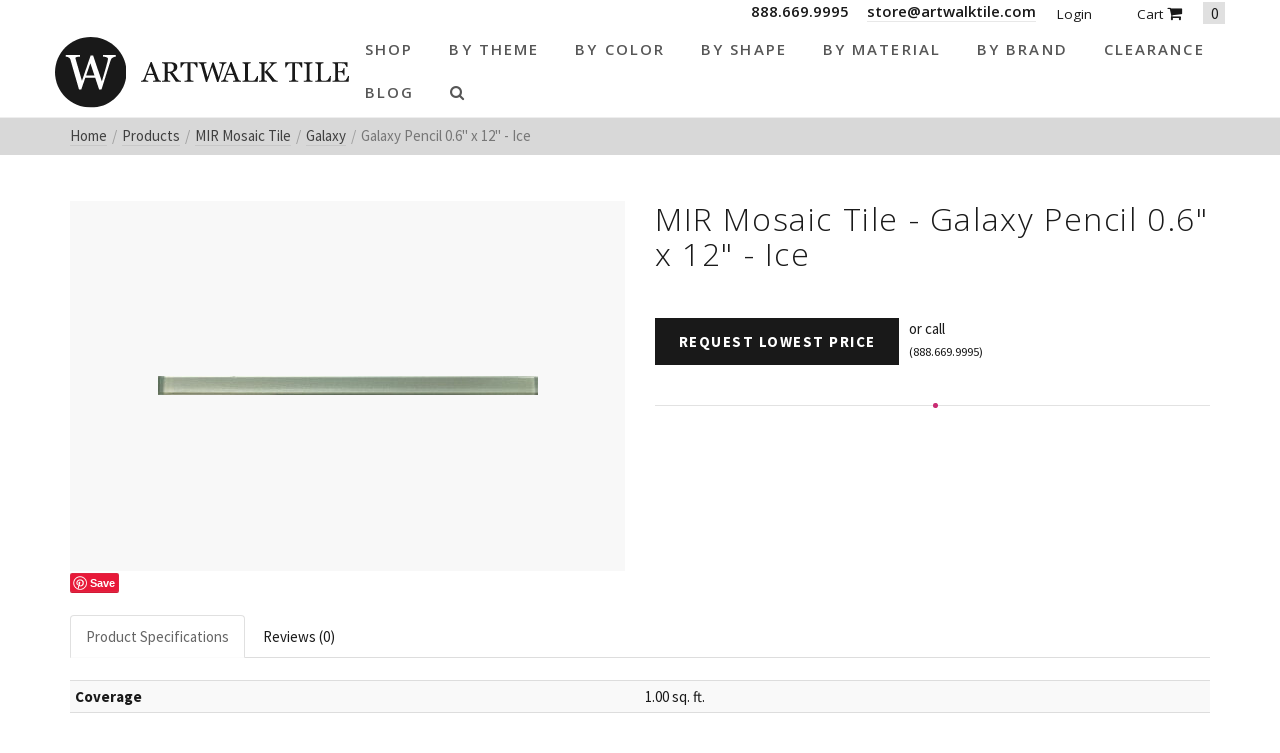

--- FILE ---
content_type: text/html; charset=UTF-8
request_url: https://www.artwalktile.com/products/mir/galaxy/galaxy-pencil-ice-gp-08
body_size: 10444
content:
<!DOCTYPE HTML>
<html lang="en">
	<head>
		<title>MIR Mosaic Tile - Galaxy Pencil 0.6" x 12" - Ice</title>

		<meta charset="utf-8">
		<meta name="keywords" content="">
		<meta name="description" content="">
		<meta name="viewport" content="width=device-width, initial-scale=1.0">	
		<meta name="p:domain_verify" content="4e583b92df483581105a2c3fe1f1e252"/>	
		<link rel="shortcut icon" type="image/x-icon" href="https://www.artwalktile.com/images/favicon/favicon.ico">

				<link rel="apple-touch-icon" sizes="57x57" href="https://www.artwalktile.com/images/favicon/apple-icon-57x57.png">
		<link rel="apple-touch-icon" sizes="60x60" href="https://www.artwalktile.com/images/favicon/apple-icon-60x60.png">
		<link rel="apple-touch-icon" sizes="72x72" href="https://www.artwalktile.com/images/favicon/apple-icon-72x72.png">
		<link rel="apple-touch-icon" sizes="76x76" href="https://www.artwalktile.com/images/favicon/apple-icon-76x76.png">
		<link rel="apple-touch-icon" sizes="114x114" href="https://www.artwalktile.com/images/favicon/apple-icon-114x114.png">
		<link rel="apple-touch-icon" sizes="120x120" href="https://www.artwalktile.com/images/favicon/apple-icon-120x120.png">
		<link rel="apple-touch-icon" sizes="144x144" href="https://www.artwalktile.com/images/favicon/apple-icon-144x144.png">
		<link rel="apple-touch-icon" sizes="152x152" href="https://www.artwalktile.com/images/favicon/apple-icon-152x152.png">
		<link rel="apple-touch-icon" sizes="180x180" href="https://www.artwalktile.com/images/favicon/apple-icon-180x180.png">
		<link rel="icon" type="image/png" sizes="192x192"  href="https://www.artwalktile.com/images/favicon/android-icon-192x192.png">
		<link rel="icon" type="image/png" sizes="32x32" href="https://www.artwalktile.com/images/favicon/favicon-32x32.png">
		<link rel="icon" type="image/png" sizes="96x96" href="https://www.artwalktile.com/images/favicon/favicon-96x96.png">
		<link rel="icon" type="image/png" sizes="16x16" href="https://www.artwalktile.com/images/favicon/favicon-16x16.png">
		<link rel="manifest" href="https://www.artwalktile.com/images/favicon/manifest.json">
		<meta name="msapplication-TileColor" content="#ffffff">
		<meta name="msapplication-TileImage" content="https://www.artwalktile.com/images/favicon/ms-icon-144x144.png">
		<meta name="theme-color" content="#ffffff">
		
		<link media="all" type="text/css" rel="stylesheet" href="//maxcdn.bootstrapcdn.com/bootstrap/3.3.4/css/bootstrap.min.css">

    	<link media="all" type="text/css" rel="stylesheet" href="//maxcdn.bootstrapcdn.com/bootstrap/3.3.4/css/bootstrap-theme.min.css">

    	<link media="all" type="text/css" rel="stylesheet" href="//maxcdn.bootstrapcdn.com/font-awesome/4.3.0/css/font-awesome.min.css">

    	<link media="all" type="text/css" rel="stylesheet" href="//fonts.googleapis.com/css?family=Open+Sans:300,300i,400,600,400italic|Source+Sans+Pro:400,700,500,300,600,800">

    	
		<link media="all" type="text/css" rel="stylesheet" href="https://www.artwalktile.com/css/styles.min.css?1721841899">

		
		<link rel="canonical" href="https://www.artwalktile.com/products/mir/galaxy/galaxy-pencil-ice-gp-08">



				<!-- Facebook Open Graph -->
		<meta property="og:title" content="MIR Mosaic Tile - Galaxy Pencil 0.6" x 12" - Ice" />
		<meta property="og:type" content="website" />
		<meta property="og:site_name" content="Artwalk Tile" />
		<meta property="og:description" content="" />
		<meta property="og:image" content="https://www.artwalktile.com/images/logo.png" />
		<!-- Google Plus -->
		<link rel="publisher" href="https://plus.google.com/101750162801390853698/"/>

    
		<!-- Google Analytics -->
		<script>
		(function(i,s,o,g,r,a,m){i['GoogleAnalyticsObject']=r;i[r]=i[r]||function(){
		(i[r].q=i[r].q||[]).push(arguments)},i[r].l=1*new Date();a=s.createElement(o),
		m=s.getElementsByTagName(o)[0];a.async=1;a.src=g;m.parentNode.insertBefore(a,m)
		})(window,document,'script','//www.google-analytics.com/analytics.js','ga');

		ga('create', 'UA-26192825-1', 'auto');
		ga('require', 'displayfeatures');
		ga('send', 'pageview');

		</script>

			<!-- RSS Feeds -->
		<link rel="alternate" type="application/rss+xml" title="Blog Posts" href="https://www.artwalktile.com/blog.rss">
		
		<!-- Google Tag Manager -->
		<script>(function(w,d,s,l,i){w[l]=w[l]||[];w[l].push({'gtm.start':
		new Date().getTime(),event:'gtm.js'});var f=d.getElementsByTagName(s)[0],
		j=d.createElement(s),dl=l!='dataLayer'?'&l='+l:'';j.async=true;j.src=
		'https://www.googletagmanager.com/gtm.js?id='+i+dl;f.parentNode.insertBefore(j,f);
		})(window,document,'script','dataLayer','GTM-MW2GFHJ');</script>
		<!-- End Google Tag Manager -->
		
	</head>
	<body itemscope itemtype="http://schema.org/WebPage">

		<!-- Google Tag Manager (noscript) -->
		<noscript><iframe src="https://www.googletagmanager.com/ns.html?id=GTM-MW2GFHJ"
		height="0" width="0" style="display:none;visibility:hidden"></iframe></noscript>
		<!-- End Google Tag Manager (noscript) -->

		<div class="page one-column">

	<header itemscope itemtype="https://schema.org/WPHeader">

        <div class="header-mobile visible-xs visible-sm">
    <div class="row nav-top">
        <div class="container">
            <div class="row">
                <div class="col-xs-7">
                    <a href="tel:+18886699995" class="phone">888.669.9995</a>
                    <a href="tel:+18886699995" class="phone"><a href="mai&#108;&#x74;&#111;:&#x73;tor&#101;&#64;&#x61;&#114;&#116;&#119;&#97;&#x6c;kti&#x6c;&#x65;&#x2e;c&#111;&#x6d;">&#x73;tor&#101;&#64;&#x61;&#114;&#116;&#119;&#97;&#x6c;kti&#x6c;&#x65;&#x2e;c&#111;&#x6d;</a></a>
                </div>
                <div class="col-xs-5 text-right">
                <div class="login-wrapper">
                                    <a href="https://www.artwalktile.com/cart/account">Login</a>
                                <a href="https://www.artwalktile.com/cart" class="cart"><i class="fa fa-shopping-cart"></i></a>
                <span>0</span>
            </div> 
                </div>
            </div>
        </div>
    </div>

    <div class="navbar-mobile">
        <div class="logo">
        	<a href="https://www.artwalktile.com">
                  <img src="https://www.artwalktile.com/images/logo-text.svg" alt="Artwalk Tile"  class="img-responsive" />
            </a>
        </div>
        <ul id="mobile-menu">
            <li>
            	<a class="search-btn" href="#"><i class="fa fa-search"></i></a>
            	<div class="slide-menu">
            		<ul>
            			<li>
            				<div class="mobile-search">
						        <form method="GET" action="https://www.artwalktile.com/products/all" accept-charset="UTF-8" class="form-inline">

	<div class="input-group">
		<input class="form-control" name="keywords" class="form-control" placeholder="Search" required>
		<span class="input-group-btn">
			<button type="submit" class="btn">
				Search
			</button>
		</span>
	</div>

</form>						    </div>
            			</li>
            		</ul>
            	</div>
            </li>
            <li>
            	<a class="visible-closed"><i class="fa fa-bars"></i></a>
        		<a class="visible-open"><i class="fa fa-close"></i></a>
        		<div class="slide-menu">
        			<ul>
                        <li>
    <a href="https://www.artwalktile.com/products">Shop</a>
</li>
<li class="has-sub">
    <a href="https://www.artwalktile.com/products/themes">by Theme<i></i></a>
    <ul>
    	<li class="back">
    		<a href="https://www.artwalktile.com/products/themes">by Theme<i></i></a>
    	</li>
    	    		<li>
    			<a href="https://www.artwalktile.com/products/themes/brick-look-tile">Brick Look Tile</a>
    		</li>
    	    		<li>
    			<a href="https://www.artwalktile.com/products/themes/clearance">Clearance</a>
    		</li>
    	    		<li>
    			<a href="https://www.artwalktile.com/products/themes/concrete-look-tile">Concrete Look Tile</a>
    		</li>
    	    		<li>
    			<a href="https://www.artwalktile.com/products/themes/fabric-look-tile">Fabric Look Tile</a>
    		</li>
    	    		<li>
    			<a href="https://www.artwalktile.com/products/themes/glass-tile">Glass Tile</a>
    		</li>
    	    		<li>
    			<a href="https://www.artwalktile.com/products/themes/glass-mosaic-tile">Glass Mosaic Tile</a>
    		</li>
    	    		<li>
    			<a href="https://www.artwalktile.com/products/themes/hardwood-flooring">Hardwood Flooring</a>
    		</li>
    	    		<li>
    			<a href="https://www.artwalktile.com/products/themes/ledger-stone">Ledger Stone</a>
    		</li>
    	    		<li>
    			<a href="https://www.artwalktile.com/products/themes/marble-and-natural-stone-tile">Marble and Natural Stone Tile</a>
    		</li>
    	    		<li>
    			<a href="https://www.artwalktile.com/products/themes/marble-look-tile">Marble Look Tile</a>
    		</li>
    	    		<li>
    			<a href="https://www.artwalktile.com/products/themes/metal-look-tile">Metal Look Tile</a>
    		</li>
    	    		<li>
    			<a href="https://www.artwalktile.com/products/themes/mosaic-tiles">Mosaic Tile</a>
    		</li>
    	    		<li>
    			<a href="https://www.artwalktile.com/products/themes/natural-stone-and-glass">Natural Stone & Glass Tile</a>
    		</li>
    	    		<li>
    			<a href="https://www.artwalktile.com/products/themes/natural-stone-look-tile">Natural Stone Look Tile</a>
    		</li>
    	    		<li>
    			<a href="https://www.artwalktile.com/products/themes/pebble-tile">Pebble Tile</a>
    		</li>
    	    		<li>
    			<a href="https://www.artwalktile.com/products/themes/pool-tile">Pool Tile</a>
    		</li>
    	    		<li>
    			<a href="https://www.artwalktile.com/products/themes/porcelain-pavers">Porcelain Pavers</a>
    		</li>
    	    		<li>
    			<a href="https://www.artwalktile.com/products/themes/slate-look-tile">Slate Look Tile</a>
    		</li>
    	    		<li>
    			<a href="https://www.artwalktile.com/products/themes/subway-tile">Subway Tile</a>
    		</li>
    	    		<li>
    			<a href="https://www.artwalktile.com/products/themes/terracotta-look">Terracotta Look</a>
    		</li>
    	    		<li>
    			<a href="https://www.artwalktile.com/products/themes/terrazzo-look">Terrazzo Look</a>
    		</li>
    	    		<li>
    			<a href="https://www.artwalktile.com/products/themes/travertine-look-tile">Travertine Look Tile</a>
    		</li>
    	    		<li>
    			<a href="https://www.artwalktile.com/products/themes/wood-look-tile">Wood Look Tile</a>
    		</li>
    	    		<li>
    			<a href="https://www.artwalktile.com/products/themes/water-jet-marble">Water Jet Marble</a>
    		</li>
    	    </ul>
</li>
<li class="has-sub">
    <a href="https://www.artwalktile.com/products/colors">by Color<i></i></a>
    <ul>
    	<li class="back">
    		<a href="https://www.artwalktile.com/products/colors">by Color<i></i></a>
    	</li>
    	    		<li>
    			<a href="https://www.artwalktile.com/products/colors/almond">Almond</a>
    		</li>
    	    		<li>
    			<a href="https://www.artwalktile.com/products/colors/argento">Argento</a>
    		</li>
    	    		<li>
    			<a href="https://www.artwalktile.com/products/colors/beige">Beige</a>
    		</li>
    	    		<li>
    			<a href="https://www.artwalktile.com/products/colors/bianco">Bianco</a>
    		</li>
    	    		<li>
    			<a href="https://www.artwalktile.com/products/colors/black">Black</a>
    		</li>
    	    		<li>
    			<a href="https://www.artwalktile.com/products/colors/blue">Blue</a>
    		</li>
    	    		<li>
    			<a href="https://www.artwalktile.com/products/colors/bone">Bone</a>
    		</li>
    	    		<li>
    			<a href="https://www.artwalktile.com/products/colors/bronze">Bronze</a>
    		</li>
    	    		<li>
    			<a href="https://www.artwalktile.com/products/colors/caramel">Caramel</a>
    		</li>
    	    		<li>
    			<a href="https://www.artwalktile.com/products/colors/carrara">Carrara</a>
    		</li>
    	    		<li>
    			<a href="https://www.artwalktile.com/products/colors/copper">Copper</a>
    		</li>
    	    		<li>
    			<a href="https://www.artwalktile.com/products/colors/cream">Cream</a>
    		</li>
    	    		<li>
    			<a href="https://www.artwalktile.com/products/colors/gold">Gold</a>
    		</li>
    	    		<li>
    			<a href="https://www.artwalktile.com/products/colors/gray">Gray</a>
    		</li>
    	    		<li>
    			<a href="https://www.artwalktile.com/products/colors/green">Green</a>
    		</li>
    	    		<li>
    			<a href="https://www.artwalktile.com/products/colors/greige">Greige</a>
    		</li>
    	    		<li>
    			<a href="https://www.artwalktile.com/products/colors/grey">Grey</a>
    		</li>
    	    		<li>
    			<a href="https://www.artwalktile.com/products/colors/ivory">Ivory</a>
    		</li>
    	    		<li>
    			<a href="https://www.artwalktile.com/products/colors/mica">Mica</a>
    		</li>
    	    		<li>
    			<a href="https://www.artwalktile.com/products/colors/multi">Multi</a>
    		</li>
    	    		<li>
    			<a href="https://www.artwalktile.com/products/colors/natural">Natural</a>
    		</li>
    	    		<li>
    			<a href="https://www.artwalktile.com/products/colors/noce">Noce</a>
    		</li>
    	    		<li>
    			<a href="https://www.artwalktile.com/products/colors/olive">Olive</a>
    		</li>
    	    		<li>
    			<a href="https://www.artwalktile.com/products/colors/orange">Orange</a>
    		</li>
    	    		<li>
    			<a href="https://www.artwalktile.com/products/colors/oxide">Oxide</a>
    		</li>
    	    		<li>
    			<a href="https://www.artwalktile.com/products/colors/pearl">Pearl</a>
    		</li>
    	    		<li>
    			<a href="https://www.artwalktile.com/products/colors/pink">Pink</a>
    		</li>
    	    		<li>
    			<a href="https://www.artwalktile.com/products/colors/purple">Purple</a>
    		</li>
    	    		<li>
    			<a href="https://www.artwalktile.com/products/colors/red">Red</a>
    		</li>
    	    		<li>
    			<a href="https://www.artwalktile.com/products/colors/rust">Rust</a>
    		</li>
    	    		<li>
    			<a href="https://www.artwalktile.com/products/colors/sand">Sand</a>
    		</li>
    	    		<li>
    			<a href="https://www.artwalktile.com/products/colors/silver">Silver</a>
    		</li>
    	    		<li>
    			<a href="https://www.artwalktile.com/products/colors/tan">Tan</a>
    		</li>
    	    		<li>
    			<a href="https://www.artwalktile.com/products/colors/taupe">Taupe</a>
    		</li>
    	    		<li>
    			<a href="https://www.artwalktile.com/products/colors/turquoise">Turquoise</a>
    		</li>
    	    		<li>
    			<a href="https://www.artwalktile.com/products/colors/walnut">Walnut</a>
    		</li>
    	    		<li>
    			<a href="https://www.artwalktile.com/products/colors/white">White</a>
    		</li>
    	    		<li>
    			<a href="https://www.artwalktile.com/products/colors/yellow">Yellow</a>
    		</li>
    	    </ul>
</li>
<li class="has-sub">
    <a href="https://www.artwalktile.com/products/shapes">by Shape<i></i></a>
    <ul>
    	<li class="back">
    		<a href="https://www.artwalktile.com/products/shapes">by Shape<i></i></a>
    	</li>
    	    		<li>
    			<a href="https://www.artwalktile.com/products/shapes/square">Square</a>
    		</li>
    	    		<li>
    			<a href="https://www.artwalktile.com/products/shapes/rectangle">Rectangle</a>
    		</li>
    	    		<li>
    			<a href="https://www.artwalktile.com/products/shapes/hexagon">Hexagon</a>
    		</li>
    	    		<li>
    			<a href="https://www.artwalktile.com/products/shapes/chevron">Chevron</a>
    		</li>
    	    		<li>
    			<a href="https://www.artwalktile.com/products/shapes/octagon">Octagon</a>
    		</li>
    	    		<li>
    			<a href="https://www.artwalktile.com/products/shapes/rhomboid">Rhomboid</a>
    		</li>
    	    		<li>
    			<a href="https://www.artwalktile.com/products/shapes/oval">Oval</a>
    		</li>
    	    		<li>
    			<a href="https://www.artwalktile.com/products/shapes/round">Round</a>
    		</li>
    	    		<li>
    			<a href="https://www.artwalktile.com/products/shapes/random-patterns">Random Patterns</a>
    		</li>
    	    		<li>
    			<a href="https://www.artwalktile.com/products/shapes/unique-shapes">Unique Shapes</a>
    		</li>
    	    </ul>
</li>
<li class="has-sub">
    <a href="https://www.artwalktile.com/products/materials">by Material<i></i></a>
    <ul>
    	<li class="back">
    		<a href="https://www.artwalktile.com/products/materials">by Material<i></i></a>
    	</li>
    	    		<li>
    			<a href="https://www.artwalktile.com/products/materials/cement">Cement</a>
    		</li>
    	    		<li>
    			<a href="https://www.artwalktile.com/products/materials/ceramic">Ceramic</a>
    		</li>
    	    		<li>
    			<a href="https://www.artwalktile.com/products/materials/glass">Glass</a>
    		</li>
    	    		<li>
    			<a href="https://www.artwalktile.com/products/materials/grout-and-other-installation-materials">Grout & Other Installation Materials</a>
    		</li>
    	    		<li>
    			<a href="https://www.artwalktile.com/products/materials/hardwood">Hardwood</a>
    		</li>
    	    		<li>
    			<a href="https://www.artwalktile.com/products/materials/marble">Marble</a>
    		</li>
    	    		<li>
    			<a href="https://www.artwalktile.com/products/materials/metal">Metal</a>
    		</li>
    	    		<li>
    			<a href="https://www.artwalktile.com/products/materials/natural-stone">Natural Stone</a>
    		</li>
    	    		<li>
    			<a href="https://www.artwalktile.com/products/materials/porcelain">Porcelain</a>
    		</li>
    	    		<li>
    			<a href="https://www.artwalktile.com/products/materials/quartz">Quartz</a>
    		</li>
    	    		<li>
    			<a href="https://www.artwalktile.com/products/materials/slate">Slate</a>
    		</li>
    	    		<li>
    			<a href="https://www.artwalktile.com/products/materials/stainless-steel">Stainless Steel</a>
    		</li>
    	    		<li>
    			<a href="https://www.artwalktile.com/products/materials/terrazzo">Terrazzo</a>
    		</li>
    	    		<li>
    			<a href="https://www.artwalktile.com/products/materials/travertine">Travertine</a>
    		</li>
    	    		<li>
    			<a href="https://www.artwalktile.com/products/materials/vinyl">Vinyl</a>
    		</li>
    	    </ul>
</li>
<li class="has-sub">
    <a href="https://www.artwalktile.com/products/brands">by Brand<i></i></a>
    <ul>
    	<li class="back">
    		<a href="https://www.artwalktile.com/products/brands">by Brand<i></i></a>
    	</li>
    	    		<li>
    			<a href="https://www.artwalktile.com/products/abk">ABK Tile</a>
    		</li>
    	    		<li>
    			<a href="https://www.artwalktile.com/products/adex-usa">Adex USA</a>
    		</li>
    	    		<li>
    			<a href="https://www.artwalktile.com/products/alaplana">Alaplana</a>
    		</li>
    	    		<li>
    			<a href="https://www.artwalktile.com/products/american-florim">American Florim Tile</a>
    		</li>
    	    		<li>
    			<a href="https://www.artwalktile.com/products/american-olean">American Olean Tile</a>
    		</li>
    	    		<li>
    			<a href="https://www.artwalktile.com/products/anatolia">Anatolia Tile</a>
    		</li>
    	    		<li>
    			<a href="https://www.artwalktile.com/products/aparici">Aparici Tile</a>
    		</li>
    	    		<li>
    			<a href="https://www.artwalktile.com/products/apavisa-tile">Apavisa Tile</a>
    		</li>
    	    		<li>
    			<a href="https://www.artwalktile.com/products/ape-grupo">Ape Grupo</a>
    		</li>
    	    		<li>
    			<a href="https://www.artwalktile.com/products/argenta">Argenta Tile</a>
    		</li>
    	    		<li>
    			<a href="https://www.artwalktile.com/products/ariana">Ariana Tile</a>
    		</li>
    	    		<li>
    			<a href="https://www.artwalktile.com/products/artistica-due">Artistica Due</a>
    		</li>
    	    		<li>
    			<a href="https://www.artwalktile.com/products/artwalk-tile">ArtWalk Tile</a>
    		</li>
    	    		<li>
    			<a href="https://www.artwalktile.com/products/atlas-concorde">Atlas Concorde Tile</a>
    		</li>
    	    		<li>
    			<a href="https://www.artwalktile.com/products/azteca">Azteca Tile</a>
    		</li>
    	    		<li>
    			<a href="https://www.artwalktile.com/products/baldocer">Baldocer</a>
    		</li>
    	    		<li>
    			<a href="https://www.artwalktile.com/products/bati-orient">Bati Orient Tile</a>
    		</li>
    	    		<li>
    			<a href="https://www.artwalktile.com/products/bestile">Bestile</a>
    		</li>
    	    		<li>
    			<a href="https://www.artwalktile.com/products/bleu-tek">Bleu Tek</a>
    		</li>
    	    		<li>
    			<a href="https://www.artwalktile.com/products/blustyle">Blustyle Tile</a>
    		</li>
    	    		<li>
    			<a href="https://www.artwalktile.com/products/bottega-tile">Bottega Tile</a>
    		</li>
    	    		<li>
    			<a href="https://www.artwalktile.com/products/caesar">Caesar Tile</a>
    		</li>
    	    		<li>
    			<a href="https://www.artwalktile.com/products/campogalliano">Campogalliano Tile</a>
    		</li>
    	    		<li>
    			<a href="https://www.artwalktile.com/products/carmen-ceramica">Carmen Ceramica</a>
    		</li>
    	    		<li>
    			<a href="https://www.artwalktile.com/products/carreaux-metro">Carreaux Métro</a>
    		</li>
    	    		<li>
    			<a href="https://www.artwalktile.com/products/casa-dolce-casa">Casa Dolce Casa Tile</a>
    		</li>
    	    		<li>
    			<a href="https://www.artwalktile.com/products/casalgrande-padana">Casalgrande Padana</a>
    		</li>
    	    		<li>
    			<a href="https://www.artwalktile.com/products/castelvetro">Castelvetro Tile</a>
    		</li>
    	    		<li>
    			<a href="https://www.artwalktile.com/products/century">Century Tile</a>
    		</li>
    	    		<li>
    			<a href="https://www.artwalktile.com/products/ceramiche-italiane">Ceramiche Italiane Tile</a>
    		</li>
    	    		<li>
    			<a href="https://www.artwalktile.com/products/cerdomus">Cerdomus Tile</a>
    		</li>
    	    		<li>
    			<a href="https://www.artwalktile.com/products/cerim">Cerim Tile</a>
    		</li>
    	    		<li>
    			<a href="https://www.artwalktile.com/products/cifreceramica">Cifre Cerámica, S. L</a>
    		</li>
    	    		<li>
    			<a href="https://www.artwalktile.com/products/clearance">Clearance</a>
    		</li>
    	    		<li>
    			<a href="https://www.artwalktile.com/products/coem">Coem Tile</a>
    		</li>
    	    		<li>
    			<a href="https://www.artwalktile.com/products/colli">Colli</a>
    		</li>
    	    		<li>
    			<a href="https://www.artwalktile.com/products/colorker">Colorker</a>
    		</li>
    	    		<li>
    			<a href="https://www.artwalktile.com/products/cotto">Cotto</a>
    		</li>
    	    		<li>
    			<a href="https://www.artwalktile.com/products/cotto-deste">Cotto d'Este</a>
    		</li>
    	    		<li>
    			<a href="https://www.artwalktile.com/products/del-conca">Del Conca Tile</a>
    		</li>
    	    		<li>
    			<a href="https://www.artwalktile.com/products/durstone">Durstone</a>
    		</li>
    	    		<li>
    			<a href="https://www.artwalktile.com/products/eco-tile-imports">Eco Tile Imports</a>
    		</li>
    	    		<li>
    			<a href="https://www.artwalktile.com/products/edimax">Edimax Tile</a>
    		</li>
    	    		<li>
    			<a href="https://www.artwalktile.com/products/ege">Ege Seramik Tile</a>
    		</li>
    	    		<li>
    			<a href="https://www.artwalktile.com/products/eleganza">Eleganza Tile</a>
    		</li>
    	    		<li>
    			<a href="https://www.artwalktile.com/products/elios">Elios</a>
    		</li>
    	    		<li>
    			<a href="https://www.artwalktile.com/products/emotion">Emotion Tile</a>
    		</li>
    	    		<li>
    			<a href="https://www.artwalktile.com/products/energie-ker">Energie Ker</a>
    		</li>
    	    		<li>
    			<a href="https://www.artwalktile.com/products/epoca">Epoca</a>
    		</li>
    	    		<li>
    			<a href="https://www.artwalktile.com/products/equipe-ceramicas">Equipe Ceramicas</a>
    		</li>
    	    		<li>
    			<a href="https://www.artwalktile.com/products/ermes">Ermes</a>
    		</li>
    	    		<li>
    			<a href="https://www.artwalktile.com/products/estudio-ceramico">Estudio Ceramico</a>
    		</li>
    	    		<li>
    			<a href="https://www.artwalktile.com/products/fanal">Fanal</a>
    		</li>
    	    		<li>
    			<a href="https://www.artwalktile.com/products/fap">Fap</a>
    		</li>
    	    		<li>
    			<a href="https://www.artwalktile.com/products/fioranese">Fioranese</a>
    		</li>
    	    		<li>
    			<a href="https://www.artwalktile.com/products/fioranese-tile">Fioranese Tile</a>
    		</li>
    	    		<li>
    			<a href="https://www.artwalktile.com/products/fondovalle">Fondovalle</a>
    		</li>
    	    		<li>
    			<a href="https://www.artwalktile.com/products/gambini">Gambini</a>
    		</li>
    	    		<li>
    			<a href="https://www.artwalktile.com/products/gardenia-orchidea">Gardenia Orchidea Tile</a>
    		</li>
    	    		<li>
    			<a href="https://www.artwalktile.com/products/geo-tiles">Geo Tiles</a>
    		</li>
    	    		<li>
    			<a href="https://www.artwalktile.com/products/grespania-ceramica">Grespania Ceramica</a>
    		</li>
    	    		<li>
    			<a href="https://www.artwalktile.com/products/halcon">Halcon</a>
    		</li>
    	    		<li>
    			<a href="https://www.artwalktile.com/products/hdc">HDC</a>
    		</li>
    	    		<li>
    			<a href="https://www.artwalktile.com/products/imola">Imola</a>
    		</li>
    	    		<li>
    			<a href="https://www.artwalktile.com/products/iris-usa">Iris USA</a>
    		</li>
    	    		<li>
    			<a href="https://www.artwalktile.com/products/isla">Isla Tile</a>
    		</li>
    	    		<li>
    			<a href="https://www.artwalktile.com/products/italgraniti">​Italgraniti</a>
    		</li>
    	    		<li>
    			<a href="https://www.artwalktile.com/products/keraben">Keraben</a>
    		</li>
    	    		<li>
    			<a href="https://www.artwalktile.com/products/kronos">Kronos</a>
    		</li>
    	    		<li>
    			<a href="https://www.artwalktile.com/products/la-fabbrica">La fabbrica Tile</a>
    		</li>
    	    		<li>
    			<a href="https://www.artwalktile.com/products/la-platera">La Platera</a>
    		</li>
    	    		<li>
    			<a href="https://www.artwalktile.com/products/lafaenza">LaFaenza Tile</a>
    		</li>
    	    		<li>
    			<a href="https://www.artwalktile.com/products/landmark-ceramics">Landmark Ceramics Tile</a>
    		</li>
    	    		<li>
    			<a href="https://www.artwalktile.com/products/lea">Lea Tile</a>
    		</li>
    	    		<li>
    			<a href="https://www.artwalktile.com/products/leonardo">Leonardo</a>
    		</li>
    	    		<li>
    			<a href="https://www.artwalktile.com/products/marazzi">Marazzi Tile</a>
    		</li>
    	    		<li>
    			<a href="https://www.artwalktile.com/products/marca-corona">Marca Corona Tile</a>
    		</li>
    	    		<li>
    			<a href="https://www.artwalktile.com/products/mayolica">Mayolica</a>
    		</li>
    	    		<li>
    			<a href="https://www.artwalktile.com/products/mediterranea">Mediterranea</a>
    		</li>
    	    		<li>
    			<a href="https://www.artwalktile.com/products/milestone-florim-usa">Milestone Tile / Florim USA</a>
    		</li>
    	    		<li>
    			<a href="https://www.artwalktile.com/products/mir">MIR Mosaic Tile</a>
    		</li>
    	    		<li>
    			<a href="https://www.artwalktile.com/products/mirage">Mirage</a>
    		</li>
    	    		<li>
    			<a href="https://www.artwalktile.com/products/monocibec">Monocibec</a>
    		</li>
    	    		<li>
    			<a href="https://www.artwalktile.com/products/museum">Museum</a>
    		</li>
    	    		<li>
    			<a href="https://www.artwalktile.com/products/natucer">Natucer</a>
    		</li>
    	    		<li>
    			<a href="https://www.artwalktile.com/products/natural-stone">Natural Stone</a>
    		</li>
    	    		<li>
    			<a href="https://www.artwalktile.com/products/naxos">Naxos Tile</a>
    		</li>
    	    		<li>
    			<a href="https://www.artwalktile.com/products/next-floor">Next Floor</a>
    		</li>
    	    		<li>
    			<a href="https://www.artwalktile.com/products/opificio">Opificio</a>
    		</li>
    	    		<li>
    			<a href="https://www.artwalktile.com/products/panaria">Panaria Tile</a>
    		</li>
    	    		<li>
    			<a href="https://www.artwalktile.com/products/peronda">Peronda</a>
    		</li>
    	    		<li>
    			<a href="https://www.artwalktile.com/products/piemme">Piemme</a>
    		</li>
    	    		<li>
    			<a href="https://www.artwalktile.com/products/polis">Polis</a>
    		</li>
    	    		<li>
    			<a href="https://www.artwalktile.com/products/prissmacer">Prissmacer</a>
    		</li>
    	    		<li>
    			<a href="https://www.artwalktile.com/products/provenza-tile">Provenza Tile</a>
    		</li>
    	    		<li>
    			<a href="https://www.artwalktile.com/products/quintessenza">Quintessenza</a>
    		</li>
    	    		<li>
    			<a href="https://www.artwalktile.com/products/ragno">Ragno Tile</a>
    		</li>
    	    		<li>
    			<a href="https://www.artwalktile.com/products/refin">Refin Tile</a>
    		</li>
    	    		<li>
    			<a href="https://www.artwalktile.com/products/rex">Rex</a>
    		</li>
    	    		<li>
    			<a href="https://www.artwalktile.com/products/roca-tile-usa">Roca Tile USA</a>
    		</li>
    	    		<li>
    			<a href="https://www.artwalktile.com/products/rondine">Rondine Tile</a>
    		</li>
    	    		<li>
    			<a href="https://www.artwalktile.com/products/saloni">Saloni</a>
    		</li>
    	    		<li>
    			<a href="https://www.artwalktile.com/products/sant-agostino">Sant Agostino Tile</a>
    		</li>
    	    		<li>
    			<a href="https://www.artwalktile.com/products/schluter">Schluter</a>
    		</li>
    	    		<li>
    			<a href="https://www.artwalktile.com/products/senio">Senio</a>
    		</li>
    	    		<li>
    			<a href="https://www.artwalktile.com/products/settecento">Settecento Tile</a>
    		</li>
    	    		<li>
    			<a href="https://www.artwalktile.com/products/soho-studio">Soho Studio Tile</a>
    		</li>
    	    		<li>
    			<a href="https://www.artwalktile.com/products/solistone">Solistone</a>
    		</li>
    	    		<li>
    			<a href="https://www.artwalktile.com/products/stn-ceramic">STN Ceramic Tile</a>
    		</li>
    	    		<li>
    			<a href="https://www.artwalktile.com/products/stone-tiles-international">Stone Tiles International</a>
    		</li>
    	    		<li>
    			<a href="https://www.artwalktile.com/products/stonepeak">StonePeak</a>
    		</li>
    	    		<li>
    			<a href="https://www.artwalktile.com/products/supergres">Supergres</a>
    		</li>
    	    		<li>
    			<a href="https://www.artwalktile.com/products/tagina">Tagina</a>
    		</li>
    	    		<li>
    			<a href="https://www.artwalktile.com/products/target">Target</a>
    		</li>
    	    		<li>
    			<a href="https://www.artwalktile.com/products/unicom-starker">Unicom Starker Tile</a>
    		</li>
    	    		<li>
    			<a href="https://www.artwalktile.com/products/vallelunga">Vallelunga Tile</a>
    		</li>
    	    		<li>
    			<a href="https://www.artwalktile.com/products/valsecchia-ceramica">Valsecchia Ceramica</a>
    		</li>
    	    		<li>
    			<a href="https://www.artwalktile.com/products/verde-1999">Verde 1999</a>
    		</li>
    	    		<li>
    			<a href="https://www.artwalktile.com/products/vitra">Vitra</a>
    		</li>
    	    		<li>
    			<a href="https://www.artwalktile.com/products/viva">Viva Tile</a>
    		</li>
    	    		<li>
    			<a href="https://www.artwalktile.com/products/walker-zanger">Walker Zanger</a>
    		</li>
    	    </ul>
</li>                        <li>
                            <a href="https://www.artwalktile.com/blog">Blog</a>
                        </li>
                        			        </ul>			        
			    </div>
			</li>
		</ul>
    </div>
    <div class="clear"></div>
</div>
         <div class="header header-desktop header-fixed hidden-xs hidden-sm">


        <div class="header-top hidden-xs">
            <div class="container">
                <div class="text-right">
                    
                
                <span class="phone-wrapper text-center">888.669.9995</span>
                <span class="phone-wrapper text-center"><a href="&#109;&#97;&#x69;&#108;&#116;&#x6f;&#58;st&#x6f;&#x72;e&#x40;&#x61;rtw&#97;lk&#x74;&#x69;l&#101;&#x2e;&#x63;o&#109;">st&#x6f;&#x72;e&#x40;&#x61;rtw&#97;lk&#x74;&#x69;l&#101;&#x2e;&#x63;o&#109;</a></span>

                
                <div class="login-wrapper">
                                      <a href="https://www.artwalktile.com/cart/account">Login</a>
                                      <a href="https://www.artwalktile.com/cart" class="cart">Cart <i class="fa fa-shopping-cart"></i></a>
                   <span>0</span>
               </div>  
               </div>  
           </div>

       </div>
        <div class="header-spacer">
        <div class="header-inner">
            <div class="container">

                <div class="row">
                    <div class="col-sm-3">
                        <a href="https://www.artwalktile.com"  class="logo">
                           <img src="https://www.artwalktile.com/images/logo-mark.svg" alt="Artwalk Tile" class="logo-mark" />
                           <span class="logo-text"> <img src="https://www.artwalktile.com/images/logo-text.svg" alt="Artwalk Tile" /></span>
                       </a>
                                          </div>
                   <div id="header-right" class="col-sm-9">
                    <nav id="nav-bar">
                        <ul id="main-menu">
                            <li>
    <a href="https://www.artwalktile.com/products">Shop</a>
</li>
<li class="mega mega4">
    <a href="https://www.artwalktile.com/products/categories">by Theme</a>
    <ul>
        	<li>
    		<a href="https://www.artwalktile.com/products/categories/brick-look-tile">Brick Look Tile</a>
    	</li>
        	<li>
    		<a href="https://www.artwalktile.com/products/categories/concrete-look-tile">Concrete Look Tile</a>
    	</li>
        	<li>
    		<a href="https://www.artwalktile.com/products/categories/fabric-look-tile">Fabric Look Tile</a>
    	</li>
        	<li>
    		<a href="https://www.artwalktile.com/products/categories/glass-tile">Glass Tile</a>
    	</li>
        	<li>
    		<a href="https://www.artwalktile.com/products/categories/hardwood-flooring">Hardwood Flooring</a>
    	</li>
        	<li>
    		<a href="https://www.artwalktile.com/products/categories/ledger-stone-tile">Ledger Stone Tile</a>
    	</li>
        	<li>
    		<a href="https://www.artwalktile.com/products/categories/marble-look-tile">Marble Look Tile</a>
    	</li>
        	<li>
    		<a href="https://www.artwalktile.com/products/categories/metal-look-tile">Metal Look Tile</a>
    	</li>
        	<li>
    		<a href="https://www.artwalktile.com/products/categories/mosaic-tile">Mosaic Tile</a>
    	</li>
        	<li>
    		<a href="https://www.artwalktile.com/products/categories/natural-stone-and-glass-tile">Natural Stone & Glass Tile</a>
    	</li>
        	<li>
    		<a href="https://www.artwalktile.com/products/categories/natural-stone-look-tile">Natural Stone Look Tile</a>
    	</li>
        	<li>
    		<a href="https://www.artwalktile.com/products/categories/pebble-tile">Pebble Tile</a>
    	</li>
        	<li>
    		<a href="https://www.artwalktile.com/products/categories/pool-tile">Pool Tile</a>
    	</li>
        	<li>
    		<a href="https://www.artwalktile.com/products/categories/porcelain-pavers">Porcelain Pavers</a>
    	</li>
        	<li>
    		<a href="https://www.artwalktile.com/products/categories/slate-look-tile">Slate Look Tile</a>
    	</li>
        	<li>
    		<a href="https://www.artwalktile.com/products/categories/subway-tile">Subway Tile</a>
    	</li>
        	<li>
    		<a href="https://www.artwalktile.com/products/categories/terracotta-look-tile">Terracotta Look Tile</a>
    	</li>
        	<li>
    		<a href="https://www.artwalktile.com/products/categories/terrazzo-look-tile">Terrazzo Look Tile</a>
    	</li>
        	<li>
    		<a href="https://www.artwalktile.com/products/categories/travertine-look-tile">Travertine Look Tile</a>
    	</li>
        	<li>
    		<a href="https://www.artwalktile.com/products/categories/water-jet-marble-tile">Water Jet Marble Tile</a>
    	</li>
        	<li>
    		<a href="https://www.artwalktile.com/products/categories/wood-look-tile">Wood Look Tile</a>
    	</li>
        </ul>
</li>
<li class="mega mega4">
    <a href="https://www.artwalktile.com/products/colors">by Color</a>
    <ul>
        	<li>
    		<a href="https://www.artwalktile.com/products/colors/almond">Almond</a>
    	</li>
        	<li>
    		<a href="https://www.artwalktile.com/products/colors/argento">Argento</a>
    	</li>
        	<li>
    		<a href="https://www.artwalktile.com/products/colors/beige">Beige</a>
    	</li>
        	<li>
    		<a href="https://www.artwalktile.com/products/colors/bianco">Bianco</a>
    	</li>
        	<li>
    		<a href="https://www.artwalktile.com/products/colors/black">Black</a>
    	</li>
        	<li>
    		<a href="https://www.artwalktile.com/products/colors/blue">Blue</a>
    	</li>
        	<li>
    		<a href="https://www.artwalktile.com/products/colors/bone">Bone</a>
    	</li>
        	<li>
    		<a href="https://www.artwalktile.com/products/colors/bronze">Bronze</a>
    	</li>
        	<li>
    		<a href="https://www.artwalktile.com/products/colors/caramel">Caramel</a>
    	</li>
        	<li>
    		<a href="https://www.artwalktile.com/products/colors/carrara">Carrara</a>
    	</li>
        	<li>
    		<a href="https://www.artwalktile.com/products/colors/copper">Copper</a>
    	</li>
        	<li>
    		<a href="https://www.artwalktile.com/products/colors/cream">Cream</a>
    	</li>
        	<li>
    		<a href="https://www.artwalktile.com/products/colors/gold">Gold</a>
    	</li>
        	<li>
    		<a href="https://www.artwalktile.com/products/colors/gray">Gray</a>
    	</li>
        	<li>
    		<a href="https://www.artwalktile.com/products/colors/green">Green</a>
    	</li>
        	<li>
    		<a href="https://www.artwalktile.com/products/colors/greige">Greige</a>
    	</li>
        	<li>
    		<a href="https://www.artwalktile.com/products/colors/grey">Grey</a>
    	</li>
        	<li>
    		<a href="https://www.artwalktile.com/products/colors/ivory">Ivory</a>
    	</li>
        	<li>
    		<a href="https://www.artwalktile.com/products/colors/mica">Mica</a>
    	</li>
        	<li>
    		<a href="https://www.artwalktile.com/products/colors/multi">Multi</a>
    	</li>
        	<li>
    		<a href="https://www.artwalktile.com/products/colors/natural">Natural</a>
    	</li>
        	<li>
    		<a href="https://www.artwalktile.com/products/colors/noce">Noce</a>
    	</li>
        	<li>
    		<a href="https://www.artwalktile.com/products/colors/olive">Olive</a>
    	</li>
        	<li>
    		<a href="https://www.artwalktile.com/products/colors/orange">Orange</a>
    	</li>
        	<li>
    		<a href="https://www.artwalktile.com/products/colors/oxide">Oxide</a>
    	</li>
        	<li>
    		<a href="https://www.artwalktile.com/products/colors/pearl">Pearl</a>
    	</li>
        	<li>
    		<a href="https://www.artwalktile.com/products/colors/pink">Pink</a>
    	</li>
        	<li>
    		<a href="https://www.artwalktile.com/products/colors/purple">Purple</a>
    	</li>
        	<li>
    		<a href="https://www.artwalktile.com/products/colors/red">Red</a>
    	</li>
        	<li>
    		<a href="https://www.artwalktile.com/products/colors/rust">Rust</a>
    	</li>
        	<li>
    		<a href="https://www.artwalktile.com/products/colors/sand">Sand</a>
    	</li>
        	<li>
    		<a href="https://www.artwalktile.com/products/colors/silver">Silver</a>
    	</li>
        	<li>
    		<a href="https://www.artwalktile.com/products/colors/tan">Tan</a>
    	</li>
        	<li>
    		<a href="https://www.artwalktile.com/products/colors/taupe">Taupe</a>
    	</li>
        	<li>
    		<a href="https://www.artwalktile.com/products/colors/turquoise">Turquoise</a>
    	</li>
        	<li>
    		<a href="https://www.artwalktile.com/products/colors/walnut">Walnut</a>
    	</li>
        	<li>
    		<a href="https://www.artwalktile.com/products/colors/white">White</a>
    	</li>
        	<li>
    		<a href="https://www.artwalktile.com/products/colors/yellow">Yellow</a>
    	</li>
        </ul>
</li>
<li class="mega mega3">
    <a href="https://www.artwalktile.com/products/shapes">by Shape</a>
    <ul>
        	<li>
    		<a href="https://www.artwalktile.com/products/shapes/square">Square</a>
    	</li>
        	<li>
    		<a href="https://www.artwalktile.com/products/shapes/rectangle">Rectangle</a>
    	</li>
        	<li>
    		<a href="https://www.artwalktile.com/products/shapes/hexagon">Hexagon</a>
    	</li>
        	<li>
    		<a href="https://www.artwalktile.com/products/shapes/chevron">Chevron</a>
    	</li>
        	<li>
    		<a href="https://www.artwalktile.com/products/shapes/octagon">Octagon</a>
    	</li>
        	<li>
    		<a href="https://www.artwalktile.com/products/shapes/rhomboid">Rhomboid</a>
    	</li>
        	<li>
    		<a href="https://www.artwalktile.com/products/shapes/oval">Oval</a>
    	</li>
        	<li>
    		<a href="https://www.artwalktile.com/products/shapes/round">Round</a>
    	</li>
        	<li>
    		<a href="https://www.artwalktile.com/products/shapes/random-patterns">Random Patterns</a>
    	</li>
        	<li>
    		<a href="https://www.artwalktile.com/products/shapes/unique-shapes">Unique Shapes</a>
    	</li>
        </ul>
</li>
<li class="mega mega4">
    <a href="https://www.artwalktile.com/products/materials">by Material</a>
    <ul>
        	<li>
    		<a href="https://www.artwalktile.com/products/materials/cement">Cement</a>
    	</li>
        	<li>
    		<a href="https://www.artwalktile.com/products/materials/ceramic">Ceramic</a>
    	</li>
        	<li>
    		<a href="https://www.artwalktile.com/products/materials/glass">Glass</a>
    	</li>
        	<li>
    		<a href="https://www.artwalktile.com/products/materials/grout-and-other-installation-materials">Grout & Other Installation Materials</a>
    	</li>
        	<li>
    		<a href="https://www.artwalktile.com/products/materials/hardwood">Hardwood</a>
    	</li>
        	<li>
    		<a href="https://www.artwalktile.com/products/materials/marble">Marble</a>
    	</li>
        	<li>
    		<a href="https://www.artwalktile.com/products/materials/metal">Metal</a>
    	</li>
        	<li>
    		<a href="https://www.artwalktile.com/products/materials/natural-stone">Natural Stone</a>
    	</li>
        	<li>
    		<a href="https://www.artwalktile.com/products/materials/porcelain">Porcelain</a>
    	</li>
        	<li>
    		<a href="https://www.artwalktile.com/products/materials/quartz">Quartz</a>
    	</li>
        	<li>
    		<a href="https://www.artwalktile.com/products/materials/slate">Slate</a>
    	</li>
        	<li>
    		<a href="https://www.artwalktile.com/products/materials/stainless-steel">Stainless Steel</a>
    	</li>
        	<li>
    		<a href="https://www.artwalktile.com/products/materials/terrazzo">Terrazzo</a>
    	</li>
        	<li>
    		<a href="https://www.artwalktile.com/products/materials/travertine">Travertine</a>
    	</li>
        	<li>
    		<a href="https://www.artwalktile.com/products/materials/vinyl">Vinyl</a>
    	</li>
        </ul>
</li>
<li class="mega mega5">
    <a href="https://www.artwalktile.com/products/brands">by Brand</a>
    <ul>
        	<li>
    		<a href="https://www.artwalktile.com/products/abk">ABK Tile</a>
    	</li>
        	<li>
    		<a href="https://www.artwalktile.com/products/adex-usa">Adex USA</a>
    	</li>
        	<li>
    		<a href="https://www.artwalktile.com/products/alaplana">Alaplana</a>
    	</li>
        	<li>
    		<a href="https://www.artwalktile.com/products/american-florim">American Florim Tile</a>
    	</li>
        	<li>
    		<a href="https://www.artwalktile.com/products/american-olean">American Olean Tile</a>
    	</li>
        	<li>
    		<a href="https://www.artwalktile.com/products/anatolia">Anatolia Tile</a>
    	</li>
        	<li>
    		<a href="https://www.artwalktile.com/products/aparici">Aparici Tile</a>
    	</li>
        	<li>
    		<a href="https://www.artwalktile.com/products/apavisa-tile">Apavisa Tile</a>
    	</li>
        	<li>
    		<a href="https://www.artwalktile.com/products/ape-grupo">Ape Grupo</a>
    	</li>
        	<li>
    		<a href="https://www.artwalktile.com/products/argenta">Argenta Tile</a>
    	</li>
        	<li>
    		<a href="https://www.artwalktile.com/products/ariana">Ariana Tile</a>
    	</li>
        	<li>
    		<a href="https://www.artwalktile.com/products/artistica-due">Artistica Due</a>
    	</li>
        	<li>
    		<a href="https://www.artwalktile.com/products/artwalk-tile">ArtWalk Tile</a>
    	</li>
        	<li>
    		<a href="https://www.artwalktile.com/products/atlas-concorde">Atlas Concorde Tile</a>
    	</li>
        	<li>
    		<a href="https://www.artwalktile.com/products/azteca">Azteca Tile</a>
    	</li>
        	<li>
    		<a href="https://www.artwalktile.com/products/baldocer">Baldocer</a>
    	</li>
        	<li>
    		<a href="https://www.artwalktile.com/products/bati-orient">Bati Orient Tile</a>
    	</li>
        	<li>
    		<a href="https://www.artwalktile.com/products/bestile">Bestile</a>
    	</li>
        	<li>
    		<a href="https://www.artwalktile.com/products/bleu-tek">Bleu Tek</a>
    	</li>
        	<li>
    		<a href="https://www.artwalktile.com/products/blustyle">Blustyle Tile</a>
    	</li>
        	<li>
    		<a href="https://www.artwalktile.com/products/bottega-tile">Bottega Tile</a>
    	</li>
        	<li>
    		<a href="https://www.artwalktile.com/products/caesar">Caesar Tile</a>
    	</li>
        	<li>
    		<a href="https://www.artwalktile.com/products/campogalliano">Campogalliano Tile</a>
    	</li>
        	<li>
    		<a href="https://www.artwalktile.com/products/carmen-ceramica">Carmen Ceramica</a>
    	</li>
        	<li>
    		<a href="https://www.artwalktile.com/products/carreaux-metro">Carreaux Métro</a>
    	</li>
        	<li>
    		<a href="https://www.artwalktile.com/products/casa-dolce-casa">Casa Dolce Casa Tile</a>
    	</li>
        	<li>
    		<a href="https://www.artwalktile.com/products/casalgrande-padana">Casalgrande Padana</a>
    	</li>
        	<li>
    		<a href="https://www.artwalktile.com/products/castelvetro">Castelvetro Tile</a>
    	</li>
        	<li>
    		<a href="https://www.artwalktile.com/products/century">Century Tile</a>
    	</li>
        	<li>
    		<a href="https://www.artwalktile.com/products/ceramiche-italiane">Ceramiche Italiane Tile</a>
    	</li>
        	<li>
    		<a href="https://www.artwalktile.com/products/cerdomus">Cerdomus Tile</a>
    	</li>
        	<li>
    		<a href="https://www.artwalktile.com/products/cerim">Cerim Tile</a>
    	</li>
        	<li>
    		<a href="https://www.artwalktile.com/products/cifreceramica">Cifre Cerámica, S. L</a>
    	</li>
        	<li>
    		<a href="https://www.artwalktile.com/products/clearance">Clearance</a>
    	</li>
        	<li>
    		<a href="https://www.artwalktile.com/products/coem">Coem Tile</a>
    	</li>
        	<li>
    		<a href="https://www.artwalktile.com/products/colli">Colli</a>
    	</li>
        	<li>
    		<a href="https://www.artwalktile.com/products/colorker">Colorker</a>
    	</li>
        	<li>
    		<a href="https://www.artwalktile.com/products/cotto">Cotto</a>
    	</li>
        	<li>
    		<a href="https://www.artwalktile.com/products/cotto-deste">Cotto d'Este</a>
    	</li>
        	<li>
    		<a href="https://www.artwalktile.com/products/del-conca">Del Conca Tile</a>
    	</li>
        	<li>
    		<a href="https://www.artwalktile.com/products/durstone">Durstone</a>
    	</li>
        	<li>
    		<a href="https://www.artwalktile.com/products/eco-tile-imports">Eco Tile Imports</a>
    	</li>
        	<li>
    		<a href="https://www.artwalktile.com/products/edimax">Edimax Tile</a>
    	</li>
        	<li>
    		<a href="https://www.artwalktile.com/products/ege">Ege Seramik Tile</a>
    	</li>
        	<li>
    		<a href="https://www.artwalktile.com/products/eleganza">Eleganza Tile</a>
    	</li>
        	<li>
    		<a href="https://www.artwalktile.com/products/elios">Elios</a>
    	</li>
        	<li>
    		<a href="https://www.artwalktile.com/products/emotion">Emotion Tile</a>
    	</li>
        	<li>
    		<a href="https://www.artwalktile.com/products/energie-ker">Energie Ker</a>
    	</li>
        	<li>
    		<a href="https://www.artwalktile.com/products/epoca">Epoca</a>
    	</li>
        	<li>
    		<a href="https://www.artwalktile.com/products/equipe-ceramicas">Equipe Ceramicas</a>
    	</li>
        	<li>
    		<a href="https://www.artwalktile.com/products/ermes">Ermes</a>
    	</li>
        	<li>
    		<a href="https://www.artwalktile.com/products/estudio-ceramico">Estudio Ceramico</a>
    	</li>
        	<li>
    		<a href="https://www.artwalktile.com/products/fanal">Fanal</a>
    	</li>
        	<li>
    		<a href="https://www.artwalktile.com/products/fap">Fap</a>
    	</li>
        	<li>
    		<a href="https://www.artwalktile.com/products/fioranese">Fioranese</a>
    	</li>
        	<li>
    		<a href="https://www.artwalktile.com/products/fioranese-tile">Fioranese Tile</a>
    	</li>
        	<li>
    		<a href="https://www.artwalktile.com/products/fondovalle">Fondovalle</a>
    	</li>
        	<li>
    		<a href="https://www.artwalktile.com/products/gambini">Gambini</a>
    	</li>
        	<li>
    		<a href="https://www.artwalktile.com/products/gardenia-orchidea">Gardenia Orchidea Tile</a>
    	</li>
        	<li>
    		<a href="https://www.artwalktile.com/products/geo-tiles">Geo Tiles</a>
    	</li>
        	<li>
    		<a href="https://www.artwalktile.com/products/grespania-ceramica">Grespania Ceramica</a>
    	</li>
        	<li>
    		<a href="https://www.artwalktile.com/products/halcon">Halcon</a>
    	</li>
        	<li>
    		<a href="https://www.artwalktile.com/products/hdc">HDC</a>
    	</li>
        	<li>
    		<a href="https://www.artwalktile.com/products/imola">Imola</a>
    	</li>
        	<li>
    		<a href="https://www.artwalktile.com/products/iris-usa">Iris USA</a>
    	</li>
        	<li>
    		<a href="https://www.artwalktile.com/products/isla">Isla Tile</a>
    	</li>
        	<li>
    		<a href="https://www.artwalktile.com/products/italgraniti">​Italgraniti</a>
    	</li>
        	<li>
    		<a href="https://www.artwalktile.com/products/keraben">Keraben</a>
    	</li>
        	<li>
    		<a href="https://www.artwalktile.com/products/kronos">Kronos</a>
    	</li>
        	<li>
    		<a href="https://www.artwalktile.com/products/la-fabbrica">La fabbrica Tile</a>
    	</li>
        	<li>
    		<a href="https://www.artwalktile.com/products/la-platera">La Platera</a>
    	</li>
        	<li>
    		<a href="https://www.artwalktile.com/products/lafaenza">LaFaenza Tile</a>
    	</li>
        	<li>
    		<a href="https://www.artwalktile.com/products/landmark-ceramics">Landmark Ceramics Tile</a>
    	</li>
        	<li>
    		<a href="https://www.artwalktile.com/products/lea">Lea Tile</a>
    	</li>
        	<li>
    		<a href="https://www.artwalktile.com/products/leonardo">Leonardo</a>
    	</li>
        	<li>
    		<a href="https://www.artwalktile.com/products/marazzi">Marazzi Tile</a>
    	</li>
        	<li>
    		<a href="https://www.artwalktile.com/products/marca-corona">Marca Corona Tile</a>
    	</li>
        	<li>
    		<a href="https://www.artwalktile.com/products/mayolica">Mayolica</a>
    	</li>
        	<li>
    		<a href="https://www.artwalktile.com/products/mediterranea">Mediterranea</a>
    	</li>
        	<li>
    		<a href="https://www.artwalktile.com/products/milestone-florim-usa">Milestone Tile / Florim USA</a>
    	</li>
        	<li>
    		<a href="https://www.artwalktile.com/products/mir">MIR Mosaic Tile</a>
    	</li>
        	<li>
    		<a href="https://www.artwalktile.com/products/mirage">Mirage</a>
    	</li>
        	<li>
    		<a href="https://www.artwalktile.com/products/monocibec">Monocibec</a>
    	</li>
        	<li>
    		<a href="https://www.artwalktile.com/products/museum">Museum</a>
    	</li>
        	<li>
    		<a href="https://www.artwalktile.com/products/natucer">Natucer</a>
    	</li>
        	<li>
    		<a href="https://www.artwalktile.com/products/natural-stone">Natural Stone</a>
    	</li>
        	<li>
    		<a href="https://www.artwalktile.com/products/naxos">Naxos Tile</a>
    	</li>
        	<li>
    		<a href="https://www.artwalktile.com/products/next-floor">Next Floor</a>
    	</li>
        	<li>
    		<a href="https://www.artwalktile.com/products/opificio">Opificio</a>
    	</li>
        	<li>
    		<a href="https://www.artwalktile.com/products/panaria">Panaria Tile</a>
    	</li>
        	<li>
    		<a href="https://www.artwalktile.com/products/peronda">Peronda</a>
    	</li>
        	<li>
    		<a href="https://www.artwalktile.com/products/piemme">Piemme</a>
    	</li>
        	<li>
    		<a href="https://www.artwalktile.com/products/polis">Polis</a>
    	</li>
        	<li>
    		<a href="https://www.artwalktile.com/products/prissmacer">Prissmacer</a>
    	</li>
        	<li>
    		<a href="https://www.artwalktile.com/products/provenza-tile">Provenza Tile</a>
    	</li>
        	<li>
    		<a href="https://www.artwalktile.com/products/quintessenza">Quintessenza</a>
    	</li>
        	<li>
    		<a href="https://www.artwalktile.com/products/ragno">Ragno Tile</a>
    	</li>
        	<li>
    		<a href="https://www.artwalktile.com/products/refin">Refin Tile</a>
    	</li>
        	<li>
    		<a href="https://www.artwalktile.com/products/rex">Rex</a>
    	</li>
        	<li>
    		<a href="https://www.artwalktile.com/products/roca-tile-usa">Roca Tile USA</a>
    	</li>
        	<li>
    		<a href="https://www.artwalktile.com/products/rondine">Rondine Tile</a>
    	</li>
        	<li>
    		<a href="https://www.artwalktile.com/products/saloni">Saloni</a>
    	</li>
        	<li>
    		<a href="https://www.artwalktile.com/products/sant-agostino">Sant Agostino Tile</a>
    	</li>
        	<li>
    		<a href="https://www.artwalktile.com/products/schluter">Schluter</a>
    	</li>
        	<li>
    		<a href="https://www.artwalktile.com/products/senio">Senio</a>
    	</li>
        	<li>
    		<a href="https://www.artwalktile.com/products/settecento">Settecento Tile</a>
    	</li>
        	<li>
    		<a href="https://www.artwalktile.com/products/soho-studio">Soho Studio Tile</a>
    	</li>
        	<li>
    		<a href="https://www.artwalktile.com/products/solistone">Solistone</a>
    	</li>
        	<li>
    		<a href="https://www.artwalktile.com/products/stn-ceramic">STN Ceramic Tile</a>
    	</li>
        	<li>
    		<a href="https://www.artwalktile.com/products/stone-tiles-international">Stone Tiles International</a>
    	</li>
        	<li>
    		<a href="https://www.artwalktile.com/products/stonepeak">StonePeak</a>
    	</li>
        	<li>
    		<a href="https://www.artwalktile.com/products/supergres">Supergres</a>
    	</li>
        	<li>
    		<a href="https://www.artwalktile.com/products/tagina">Tagina</a>
    	</li>
        	<li>
    		<a href="https://www.artwalktile.com/products/target">Target</a>
    	</li>
        	<li>
    		<a href="https://www.artwalktile.com/products/unicom-starker">Unicom Starker Tile</a>
    	</li>
        	<li>
    		<a href="https://www.artwalktile.com/products/vallelunga">Vallelunga Tile</a>
    	</li>
        	<li>
    		<a href="https://www.artwalktile.com/products/valsecchia-ceramica">Valsecchia Ceramica</a>
    	</li>
        	<li>
    		<a href="https://www.artwalktile.com/products/verde-1999">Verde 1999</a>
    	</li>
        	<li>
    		<a href="https://www.artwalktile.com/products/vitra">Vitra</a>
    	</li>
        	<li>
    		<a href="https://www.artwalktile.com/products/viva">Viva Tile</a>
    	</li>
        	<li>
    		<a href="https://www.artwalktile.com/products/walker-zanger">Walker Zanger</a>
    	</li>
        </ul>
</li>
<li>
    <a href="https://www.artwalktile.com/products/clearance">Clearance</a>
</li>                            <li>
                                <a href="https://www.artwalktile.com/blog">Blog</a>
                            </li>
                            <li>
                                <a class="search-link" href="#"><span><i class="fa fa-search"></i></span></a>
                            </li>
                        </ul>

                    </nav>


                    <div class="search-box">
                        <form method="GET" action="https://www.artwalktile.com/products/all" accept-charset="UTF-8" class="form-inline">

	<div class="input-group">
		<input class="form-control" name="keywords" class="form-control" placeholder="Search" required>
		<span class="input-group-btn">
			<button type="submit" class="btn">
				Search
			</button>
		</span>
	</div>

</form>                        <span class="search-close"><i class="fa fa-times"></i></span>
                    </div>

                </div>

            </div>
        </div>
    </div>
</div>
</div>
</header>	<div class="subpage">		
		<div class="breadcrumb-wrapper">
			<div class="container">
				<div class="col-sm-12">
					<div class="row">
						<div itemprop="breadcrumb">
							<ul class="breadcrumb"><li><a href="https://www.artwalktile.com">Home</a></li><li><a href="https://www.artwalktile.com/products" target="_self">Products</a></li><li><a href="https://www.artwalktile.com/products/mir">MIR Mosaic Tile</a></li><li><a href="https://www.artwalktile.com/products/mir/galaxy">Galaxy</a></li><li class="active">Galaxy Pencil 0.6" x 12" - Ice</li></ul>
						</div>
					</div>
				</div>
			</div>
		</div>
		<div class="sub-heading">
			<div class="container">
				<div class="col-sm-12">
														</div>
			</div>
		</div>

		<div class="container">
			<div class="row">

				<!-- Main Content, Right Column -->
				<div class="col-sm-12">

					

					<main class="grid-pad" itemprop="mainContentOfPage">

						
						

						<div class="row">

	<div class="col-sm-12">

		<div class="row">

			<div class="col-sm-6">

				<div class="product-image">
					<table width="100%" cellspacing="0" cellpadding="0">
						<tr>
							<td height="340" align="center" valign="middle">

																	<a href="https://www.artwalktile.com/images/DFG6Tf/7f0d_1000w/mir_mosaic_galaxy_ice_pencil.jpg" class="img-modal " title="Galaxy Pencil 0.6&quot; x 12&quot; - Ice">
										<img src="https://www.artwalktile.com/images/DFG6Tf/4242_380w400h/mir_mosaic_galaxy_ice_pencil.jpg" alt="Galaxy Pencil 0.6&quot; x 12&quot; - Ice" class="img-responsive ">
									</a>
								
							</td>
						</tr>
					</table>
				</div>

				
				<a data-pin-do="buttonPin" href="//www.pinterest.com/pin/create/button/?url=https%3A%2F%2Fwww.artwalktile.com%2Fproducts%2Fmir%2Fgalaxy%2Fgalaxy-pencil-ice-gp-08&media=https%3A%2F%2Fwww.artwalktile.com%2Fimages%2FDFG6Tf%2F7f0d_1000w%2Fmir_mosaic_galaxy_ice_pencil.jpg&description=Galaxy+Pencil+0.6%22+x+12%22+-+Ice"><img src="//assets.pinterest.com/images/pidgets/pinit_fg_en_rect_gray_20.png" /></a>
				<!-- Please call pinit.js only once per page -->
				<script async defer src="//assets.pinterest.com/js/pinit.js"></script>

			</div>
			<div class="col-sm-6 product-info">

				<h1 class="h3" style="margin-top: 0;">
					<span>MIR Mosaic Tile</span> -
					<span>Galaxy Pencil 0.6" x 12" - Ice</span>
				</h1>

				
				<div class="price-wrapper">
					<strong class="price">
						
					</strong>

									</div>

				
									<div class="media">
						<div class="pull-left">
							<a href="https://www.artwalktile.com/request-quote-modal?product_id=81435" class="btns ajax-modal">Request Lowest Price</a>
						</div>
						<div class="media-body">
							or call<br>
							<small>(888.669.9995)</small>
						</div>
					</div>
				
				<div></div>

				

				<div class="divider"></div>

				<form method="POST" action="https://www.artwalktile.com/cart/add" accept-charset="UTF-8"><input name="_token" type="hidden" value="Kw5vtYeJsjugThp66UiIcHWt4Kn9fQ1g9hgbs381">
			<style type="text/css">
				.js-test, .hp-test { position:absolute; left:-9999px; }
			</style>

			<div class="control-group js-test">
				<div class="controls">
					<label class="checkbox">
						<span id="js_test_696b5760d3219"></span>

						<script>
							var js_test = '<in' + 'put type="checkbox" name="js_test" checked="checked">';
							document.getElementById("js_test_696b5760d3219").innerHTML = js_test;
						</script>

						Please check this to prove you are human
					</label>
				</div>
			</div>

			<div class="control-group hp-test">
				<div class="controls">
					<label class="checkbox">
						<input type="checkbox" name="hp_test">
						Please leave this unchecked
					</label>
				</div>
			</div>

	<input name="product_id" type="hidden" value="81435">

	
		

		

	

</form>






			</div>
		</div>


		<br>
		<ul class="nav nav-tabs" role="tablist">
			<li class="active"><a href="#specifications" data-toggle="tab">Product Specifications</a></li>
			<li><a href="#reviews" data-toggle="tab">Reviews (0)</a></li>
		</ul>

  		<div class="tab-content">
    		<div class="tab-pane active" id="specifications">
    			<br>
    			<table class="table table-condensed table-striped">

			<tr>
			<td><strong>Coverage</strong></td>
			<td>1.00 sq. ft.</td>
		</tr>
	
	
			<tr>
			<td><strong>Color</strong></td>
			<td>Ice</td>
		</tr>
	
			<tr>
			<td><strong>Weight</strong></td>
			<td>0.19 lbs.</td>
		</tr>
	
			<tr>
			<td><strong>Width</strong></td>
			<td>0.6"</td>
		</tr>
	
			<tr>
			<td><strong>Length</strong></td>
			<td>12"</td>
		</tr>
		

	
		<tr>
			<td>
									<strong>Artwalk's Flooring Rating</strong>
							</td>
			<td>9</td>
		</tr>

	
		<tr>
			<td>
									<strong>Series</strong>
							</td>
			<td>Natural</td>
		</tr>

	
		<tr>
			<td>
									<strong>Type</strong>
							</td>
			<td>Floor, Wall</td>
		</tr>

	

			<tr>
			<td><strong>MPN</strong></td>
			<td>GP-08</td>
		</tr>
	
</table>    		</div>
    		<div class="tab-pane" id="reviews">
    			<br>
    			<p>Sorry, no reviews are available for this product.</p>



<br>
<p>
	<small>
		Have you purchased this product?
		<a href="https://www.artwalktile.com/products/review">Leave a review!</a>
	</small>
</p>

    		</div>
    	</div>


	</div>

</div>


</div>
	</div>
	</div>
	</div>
	<div class="row-fluid related-products">
		<div class="container">
			

			
									<h2>Related Products</h2>
				
				<div>
		
			<div class="row product-row">

				
					<div class="col-sm-4">
						<a href="https://www.artwalktile.com/products/mir/galaxy/galaxy-brick-ice-c-08" class="product">

							<table width="100%" cellspacing="0" cellpadding="0">
								<tr>
									<td height="144" align="center" valign="middle">
																					<img src="https://www.artwalktile.com/images/n2jfjl/07f0_350x200_t/mir_mosaic_galaxy_ice_brick.jpg" alt="Galaxy Brick 11.8" x 11.8" - Ice" class="img-responsive">
																			</td>
								</tr>
							</table>

							<h5>Galaxy Brick 11.8" x 11.8" - Ice</h5>

															<strong></strong>
							
													</a>
					</div>

				
					<div class="col-sm-4">
						<a href="https://www.artwalktile.com/products/mir/galaxy/galaxy-pencil-antique-gp-09" class="product">

							<table width="100%" cellspacing="0" cellpadding="0">
								<tr>
									<td height="144" align="center" valign="middle">
																					<img src="https://www.artwalktile.com/images/9m3jrT/7c4d_350x200_t/mir_mosaic_galaxy_antique_pencil.jpg" alt="Galaxy Pencil 0.6" x 12" - Antique" class="img-responsive">
																			</td>
								</tr>
							</table>

							<h5>Galaxy Pencil 0.6" x 12" - Antique</h5>

															<strong></strong>
							
													</a>
					</div>

				
					<div class="col-sm-4">
						<a href="https://www.artwalktile.com/products/mir/galaxy/galaxy-brick-denim-c-10" class="product">

							<table width="100%" cellspacing="0" cellpadding="0">
								<tr>
									<td height="144" align="center" valign="middle">
																					<img src="https://www.artwalktile.com/images/QxlTLB/ee6d_350x200_t/mir_mosaic_galaxy_denim_brick.jpg" alt="Galaxy Brick 11.8" x 11.8" - Denim" class="img-responsive">
																			</td>
								</tr>
							</table>

							<h5>Galaxy Brick 11.8" x 11.8" - Denim</h5>

															<strong></strong>
							
													</a>
					</div>

				
			</div>

			</div>


	

		</div>
	</div>

			








					</main>
				</div>
			</div>
		</div>
	</div>

	<footer itemscope itemtype="https://schema.org/WPFooter">
	
	<div class="row footer-top">
		<div class="grid-pad">
			<div class="container">
				<div class="col-sm-3">
					<div class="title">Contact Us</div>
					<ul>
						<li><span class="hidden-xs"><img src="/images/icon-phone.png" alt="Phone Icon"/>888.669.9995</span><span class="visible-xs"><a href="tel:+18886699995"><img src="/images/icon-phone.png" alt="Phone Icon"/>888.669.9995</a></span></li>
						<li><img src="/images/icon-address.png" alt="Address Icon"/>1020 Sunset Point Rd. #307<br>&nbsp;&nbsp;&nbsp;&nbsp;&nbsp;&nbsp;&nbsp;Clearwater, FL 33755</li>
						<li><img src="/images/icon-email.png" alt="Email Icon"/><a href="mailto:s&#x74;o&#x72;&#x65;&#x40;&#97;&#114;t&#x77;a&#x6c;&#x6b;t&#x69;&#x6c;&#101;&#46;&#99;&#x6f;&#x6d;">s&#x74;o&#x72;&#x65;&#x40;&#97;&#114;t&#x77;a&#x6c;&#x6b;t&#x69;&#x6c;&#101;&#46;&#99;&#x6f;&#x6d;</a></li>
            			
					</ul>
				</div>
				<div class="col-sm-3">
					<div class="title">Shopping With Us</div>
					<ul>
						<li class="first"><a href="https://www.artwalktile.com/products/reviews" target="_self">Reviews</a></li><li class=""><a href="https://www.artwalktile.com/order-processing" target="_self">Order Processing</a></li><li class=""><a href="https://www.artwalktile.com/return-policy" target="_self">Return Policy</a></li><li class=""><a href="https://www.artwalktile.com/privacy-policy" target="_self">Privacy Policy</a></li><li class=""><a href="https://www.artwalktile.com/terms-and-conditions-of-sale" target="_self">Terms and Conditions of Sale</a></li><li class=""><a href="https://www.artwalktile.com/shipping-information" target="_self">Shipping Information</a></li><li class="last"><a href="https://www.artwalktile.com/legal-info" target="_self">Legal Info</a></li>
					</ul>
				</div>
				<div class="col-sm-3">
					<div class="title">Hours</div>
					<div>
						Mon-Fri: 10am - 5pm
					</div>
				</div>
				<div class="col-sm-3 logos">
					<div class="text-center credit-cards">
						<i class="fa fa-cc-visa"></i>
						<i class="fa fa-cc-mastercard"></i>
						<i class="fa fa-cc-amex"></i>
					</div>
					<div class="text-center" ><img src="/images/img_map.png"/></div>
					
				</div>
			</div>
		</div>
	</div>

	<div class="row footer-bottom">
		<div class="grid-pad">
			<div class="container">
				<div class="col-sm-3">
					<p>&copy;2026 Artwalk Tile</p>
				</div>
				<div class="col-sm-6">
					<a href="https://www.artwalktile.com" target="_self">Home</a> &nbsp;|&nbsp; <a href="https://www.artwalktile.com/about" target="_self">About</a> &nbsp;|&nbsp; <a href="https://www.artwalktile.com/faqs" target="_self">FAQs</a> &nbsp;|&nbsp; <a href="https://www.artwalktile.com/contact" target="_self">Contact Us</a>
				</div>
				<div class="col-sm-3">
					<p>
					<a class="site-by" href="https://www.corporatecomm.com/" target="_blank">Website by Corporate
						Communications, Inc.</a>
					</p>
				</div>
			</div>
		</div>
	</div>

	<a href="#" class="to-top fixed-bottom">
		<i class="fa fa-arrow-up"></i><br>Top
	</a>

	
</footer>
</div>
		
		<script src="//ajax.googleapis.com/ajax/libs/jquery/1.11.2/jquery.min.js"></script>

	    <script src="//maxcdn.bootstrapcdn.com/bootstrap/3.3.4/js/bootstrap.min.js"></script>

	    <script src="https://www.artwalktile.com/js/jquery.smooth-scroll.js"></script>

	    <script src="https://www.artwalktile.com/js/classie.js"></script>

	    <script src="https://www.artwalktile.com/js/shrinkHeader.min.js"></script>

		<script src="https://www.artwalktile.com/js/scripts.min.js?1721248697"></script>
		
		
	<script>
	$(function() {
		var price = 0;
		var minQuantity = 1;
		var productCoverage = 1.00;
		var bulkDiscounts = [{"min_coverage":2000,"amount":"15.00"},{"min_coverage":1000,"amount":"12.00"},{"min_coverage":500,"amount":"9.00"},{"min_coverage":250,"amount":"6.00"}];		
		var productInfo = $('.product-info');

		function update(quantity)
		{
			if (quantity < minQuantity) {
				$('button[type=submit]', productInfo).prop('disabled', true).hide();
				$('.min-quantity', productInfo).show();
			} else {
				$('button[type=submit]', productInfo).prop('disabled', false).show();
				$('.min-quantity', productInfo).hide();
			}

			var totalPrice = quantity * price;

			if (productCoverage) {
				var totalCoverage = quantity * productCoverage;

				$('.quantity', productInfo).text(quantity);
				$('.sqft', productInfo).text(totalCoverage.toFixed(2).replace(/(\d)(?=(\d{3})+\.)/g, '$1,'));

				if (bulkDiscounts.length > 0) {
					for (var i=0; i<bulkDiscounts.length; i++) {
						var bulkDiscount = bulkDiscounts[i];
						if (totalCoverage >= bulkDiscount.min_coverage) {
							var discount = bulkDiscount.amount / 100;
							totalPrice *= (1 - discount);
							break;
						}
					}
				}
			}

			$('.price-total', productInfo).text(totalPrice.toFixed(2).replace(/(\d)(?=(\d{3})+\.)/g, '$1,'));
		}

		$('input[name=quantity]').bind('change keyup', function() {
			if ($(this).val() == '') {
				return;
			}

			var quantity = parseInt($(this).val());

			if (isNaN(quantity)) {
				quantity = minQuantity;
				$(this).val(quantity);
				update();
				return;
			}

			update(quantity);
		});

		$('input[name=coverage]').keyup(function() {
			var totalCoverage = parseInt($(this).val());

			if (isNaN(totalCoverage)) {
				$(this).val('');
				return;
			}
			
			var quantity = Math.ceil(totalCoverage / productCoverage);
			$('input[name=quantity]').val(quantity);
			update(quantity);
		});

		update(minQuantity);
	});
	</script>


	<script src="https://www.artwalktile.com/packages/corpcomm/products/products.js"></script>



                    <script type="application/ld+json">
                {"@context":"https://schema.org","@type":"Product","name":"Galaxy Pencil 0.6\" x 12\" - Ice","brand":{"@type":"Brand","name":"MIR Mosaic Tile"},"mpn":"GP-08","color":"Ice","image":["https://www.artwalktile.com/images/DFG6Tf/154f_800x800/mir_mosaic_galaxy_ice_pencil.jpg","https://www.artwalktile.com/images/DFG6Tf/d4c8_800x600/mir_mosaic_galaxy_ice_pencil.jpg","https://www.artwalktile.com/images/DFG6Tf/f9df_800x448/mir_mosaic_galaxy_ice_pencil.jpg"],"offers":[{"@type":"Offer","url":"https://www.artwalktile.com/products/mir/galaxy/galaxy-pencil-ice-gp-08","priceCurrency":"USD","price":"0.00","availability":"InStock"}]}
            </script>
        
    
	
		<script>
			$(window).load(function() {
				if (window.pintrk) {
					pintrk('track', 'pagevisit');

									}
			});
		</script>

				
		
	</body>
</html>

--- FILE ---
content_type: application/javascript; charset=utf-8
request_url: https://www.artwalktile.com/packages/corpcomm/products/products.js
body_size: 438
content:
$('#configurator').on('submit', 'form.configurator', function()
{
	return false;
});

$('#configurator').on('change', 'form.configurator select', function()
{
	$(this).append('<div class="loading" />');

	$.post('/products/configurator', $(this).closest('form').serialize(), function(resp)
	{
		$('#configurator').html(resp);
	});
});

$('#configurator').on('click', '.reset', function()
{
	$('#configurator select').val('').first().trigger('change');
});

$('.product-info .toggle-bulk-discounts').on('click', function()
{
	$('.product-info .bulk-discounts').toggleClass('open');
	return false;
});


var tooltipTimer = null;
var priceMatch = $('.price-match a');

priceMatch.popover(
	{
		placement: 'top',
		trigger: 'manual',
		html: true
	})
	.on('mouseenter touchend', function(e)
	{
		if (tooltipTimer)
			clearTimeout(tooltipTimer);

		$(this).popover('show');

		$('.popover a').magnificPopup({
			type: 'ajax',
			overflowY: 'scroll'
		});

		$('body').one('touchend', function(e)
		{
			priceMatch.popover('hide');
		});

		$('.popover')
			.unbind()
			.on('mouseenter', function(e)
			{
				if (tooltipTimer)
					clearTimeout(tooltipTimer);

				return false;
			})
			.one('mouseleave click', function(e)
			{
				priceMatch.popover('hide');
				return false;
			});

		return false;
	})
	.on('mouseleave', function(e)
	{
		tooltipTimer = setTimeout(function()
		{
			priceMatch.popover('hide');
		}, 500);

		return false;
	});
